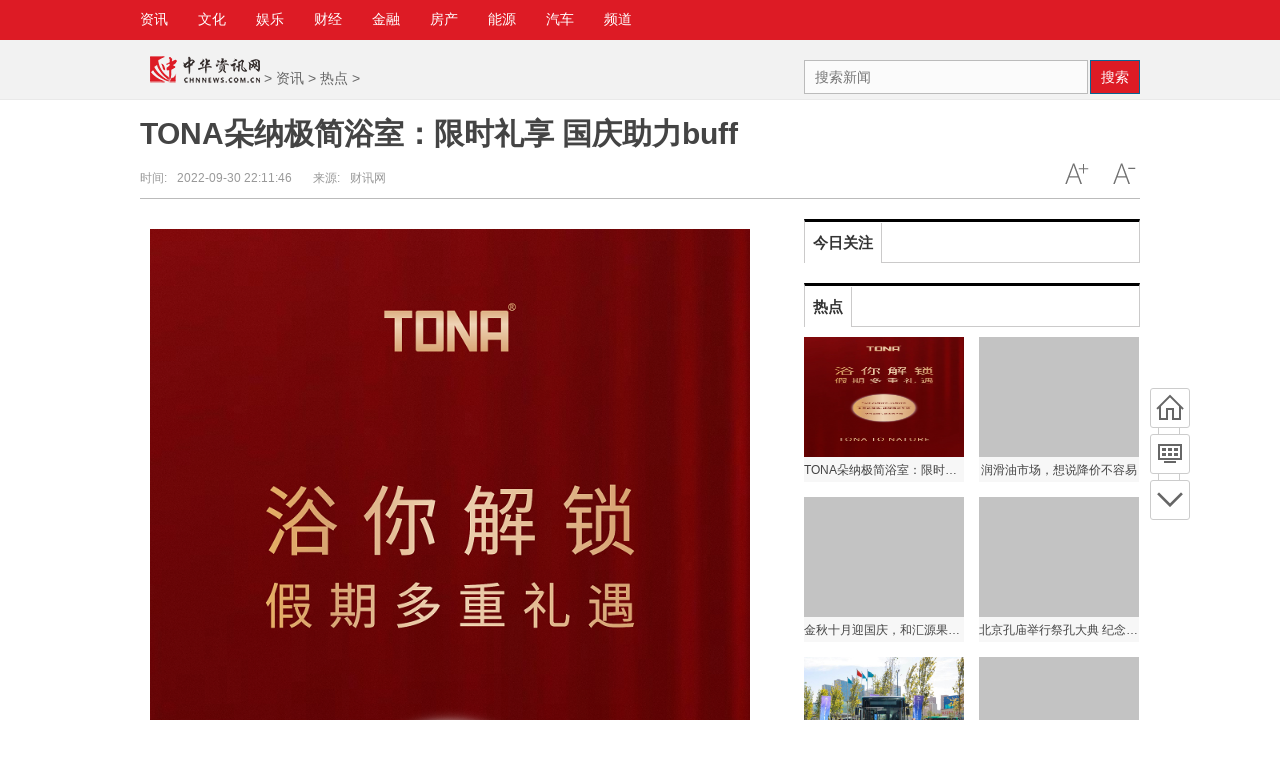

--- FILE ---
content_type: text/html
request_url: http://www.chnnews.com.cn/xinwen/guoneixinwen/2022/0930/092022_10067.html
body_size: 7952
content:
<!DOCTYPE html>

<html lang="zh-CN">
<!--<![endif]-->
<head>
<meta http-equiv="Content-Type" content="text/html; charset=utf-8"/>
<title>TONA朵纳极简浴室：限时礼享 国庆助力buff - 资讯网</title>
<meta name="keywords" content="中华新闻网 中华资讯网 中华新闻 中国新闻 新闻媒体 社会新闻 教育新闻 中华经济 中华财经">
<meta name="description" content="#01好物新升级先人一步抢先畅享戴安娜浴室柜一抹甜度刚好的奶油色暖色灯带配置营造空间的精致与温馨惬意拥抱假日漫时光#02收纳有序时刻准备...">
<meta http-equiv="Cache-Control" content="no-transform"/>
<script type="text/javascript" src="/statics/js/jquery.min_2.js"></script>
<script type="text/javascript" src="/statics/js/tracker_2.js"></script>
<link href="/statics/css/show.css" rel="stylesheet" media="screen" type="text/css"/>
</head>
<body class="articleview">
<a target="_blank" data-tracker="no" style="display:none;" href="#" id="open-a-box"></a>
<div class="top-warp">
  <div class="container top_nav">
    <div class="top_nav_l">
      <ul>
                        <li> <a href="http://www.chnnews.com.cn/xinwen/"><span>资讯</span></a> </li>
                <li> <a href="http://www.chnnews.com.cn/wenhua/"><span>文化</span></a> </li>
                <li> <a href="http://www.chnnews.com.cn/yule/"><span>娱乐</span></a> </li>
                <li> <a href="http://www.chnnews.com.cn/caijing/"><span>财经</span></a> </li>
                <li> <a href="http://www.chnnews.com.cn/jinrong/"><span>金融</span></a> </li>
                <li> <a href="http://www.chnnews.com.cn/fangchan/"><span>房产</span></a> </li>
                <li> <a href="http://www.chnnews.com.cn/nengyuan/"><span>能源</span></a> </li>
                <li> <a href="http://www.chnnews.com.cn/qiche/"><span>汽车</span></a> </li>
                <li> <a href="http://www.chnnews.com.cn/pindao/"><span>频道</span></a> </li>
                      </ul>
    </div>
  </div>
</div>
<div class="head_article">
  <div class="bd10"></div>
  <div class="container top_middle">
    <div class="box">
      <div class="place"> <a href="/"><img src="/statics/images/logo_4.png" style="margin-top:-20px;"/></a> &gt; <a href=""><a href="http://www.chnnews.com.cn/xinwen/">资讯</a> > <a href="http://www.chnnews.com.cn/xinwen/guoneixinwen/">热点</a> > </a></div>
      <div class="top_middle_s">
        <div class="ser_box">
          <form name="formsearch" action="http://www.duosou.net/" target="_blank">
            <input type="hidden" name="s" value="3620206305319788598"/>
            <div class="form">
              <input name="q" type="text" class="search-keyword" id="search-keyword" placeholder="搜索新闻"/>
              <button type="submit" class="search-submit">搜索</button>
            </div>
          </form>
        </div>
      </div>
    </div>
  </div>
</div>
<div class="container mt1 clear clearfix" style="zoom:1;">
  <div class="article-header">
    <h1 class="title">TONA朵纳极简浴室：限时礼享 国庆助力buff</h1>
    <div class="info">
      <div class="left"> 时间:<small>2022-09-30 22:11:46</small> &nbsp;&nbsp;&nbsp;&nbsp;&nbsp;&nbsp;来源:<small>财讯网</small> </div>
      <div class="right"> <a href="javascript:void(0);" class="icona downsize" title="文字缩小" onclick="article.zoom('-');"></a> <a href="javascript:void(0);" class="icona zoomin" title="文字放大" onclick="article.zoom('+');"></a> </div>
    </div>
  </div>
  <div class="pleft">
    <div class="viewbox">
      <div id="main-content" class="content"> <p style="text-align: center; margin-top: 20px;"><img align="" alt="1.主图 - 副本.png" border="0" src="https://img.ruanwenpu.com/Public/upfiles/70171/202209/20220930185430748328.png" style="display: block; margin: auto; max-width: 600px;" width="750" /></p>
<p style="text-align: center; margin-top: 20px;"><strong>#01</strong></p>
<p style="text-align: center; margin-top: 20px;"><strong>好物新升级</strong></p>
<p style="text-align: center; margin-top: 20px;"><strong>先人一步抢先畅享</strong></p>
<p style="text-align: center; margin-top: 20px;"><img align="" alt="1戴安娜 - 副本.jpg" border="0" src="https://img.ruanwenpu.com/Public/upfiles/70171/202209/20220930185459865742.jpg" style="display: block; margin: auto; max-width: 600px;" width="750" /></p>
<p style="text-align: center; margin-top: 20px;">戴安娜浴室柜</p>
<p style="text-align: center; margin-top: 20px;">一抹甜度刚好的奶油色</p>
<p style="text-align: center; margin-top: 20px;">暖色灯带配置</p>
<p style="text-align: center; margin-top: 20px;">营造空间的精致与温馨</p>
<p style="text-align: center; margin-top: 20px;">惬意拥抱假日漫时光</p>
<p style="text-align: center; margin-top: 20px;"><strong>#02</strong></p>
<p style="text-align: center; margin-top: 20px;"><strong>收纳有序</strong></p>
<p style="text-align: center; margin-top: 20px;"><strong>时刻准备妥帖</strong></p>
<p style="text-align: center; margin-top: 20px;"><img align="" alt="2宙斯 - 副本.jpg" border="0" src="https://img.ruanwenpu.com/Public/upfiles/70171/202209/20220930185526919164.jpg" style="display: block; margin: auto; max-width: 600px;" width="750" /></p>
<p style="text-align: center; margin-top: 20px;">宙斯浴室柜</p>
<p style="text-align: center; margin-top: 20px;">上有镜柜，下有主柜</p>
<p style="text-align: center; margin-top: 20px;">旁有边柜，多处收纳空间</p>
<p style="text-align: center; margin-top: 20px;">强大置物能力，收走杂乱</p>
<p style="text-align: center; margin-top: 20px;"><strong>#03</strong></p>
<p style="text-align: center; margin-top: 20px;"><strong>&ldquo;浴&rdquo;见好物</strong></p>
<p style="text-align: center; margin-top: 20px;"><strong>打造质感生活家</strong></p>
<p style="text-align: center; margin-top: 20px;"><img align="" alt="3阿波罗 - 副本.jpg" border="0" src="https://img.ruanwenpu.com/Public/upfiles/70171/202209/20220930185549179478.jpg" style="display: block; margin: auto; max-width: 600px;" width="750" /></p>
<p style="text-align: center; margin-top: 20px;">阿波罗浴室柜</p>
<p style="text-align: center; margin-top: 20px;">内弧角隐形拉手，温柔契合</p>
<p style="text-align: center; margin-top: 20px;">白色亮光铂石一体盆，经久耐用</p>
<p style="text-align: center; margin-top: 20px;">触感温润，呵护质感生活</p>
<p style="text-align: center; margin-top: 20px;"><strong>#04</strong></p>
<p style="text-align: center; margin-top: 20px;"><strong>无&ldquo;浴&rdquo;不欢</strong></p>
<p style="text-align: center; margin-top: 20px;"><strong>自在享受一方天地</strong></p>
<p style="text-align: center; margin-top: 20px;"><img align="" alt="4HS137 - 副本.jpg" border="0" src="https://img.ruanwenpu.com/Public/upfiles/70171/202209/20220930185616864903.jpg" style="display: block; margin: auto; max-width: 600px;" width="750" /></p>
<p style="text-align: center; margin-top: 20px;">T137花洒</p>
<p style="text-align: center; margin-top: 20px;">畅快淋漓 随心所浴</p>
<p style="text-align: center; margin-top: 20px;">随心切换出水模式</p>
<p style="text-align: center; margin-top: 20px;">舒享心动浴室空间</p>
<p style="text-align: center; margin-top: 20px;">硬核恒温阀芯，一键锁定38&deg;C</p>
<p style="text-align: center; margin-top: 20px;">告别反复调温，开启即享舒适</p>
<p style="text-align: center; margin-top: 20px;"><strong>#05</strong></p>
<p style="text-align: center; margin-top: 20px;"><strong>全家坐享舒适，</strong></p>
<p style="text-align: center; margin-top: 20px;"><strong>一秒心动</strong></p>
<p style="text-align: center; margin-top: 20px;"><img align="" alt="5T107 - 副本.jpg" border="0" src="https://img.ruanwenpu.com/Public/upfiles/70171/202209/20220930185636612131.jpg" style="display: block; margin: auto; max-width: 600px;" width="750" /></p>
<p style="text-align: center; margin-top: 20px;">T107马桶</p>
<p style="text-align: center; margin-top: 20px;">多重洗护全家适用</p>
<p style="text-align: center; margin-top: 20px;">多种洗护模式，出水绵密</p>
<p style="text-align: center; margin-top: 20px;">侧边一键旋钮，实现多功能清洗</p>
<p style="text-align: center; margin-top: 20px;">LED数显功能面板</p>
<p style="text-align: center; margin-top: 20px;">高清数显, 一目了然</p>
<p style="text-align: center; margin-top: 20px;"><strong>DAY 6</strong></p>
<p style="text-align: center; margin-top: 20px;"><strong>0购物进店免费抽</strong></p>
<p style="text-align: center; margin-top: 20px;"><strong>满额有惊喜，下单赢好礼</strong></p>
<p style="text-align: center; margin-top: 20px;"><img align="" alt="6 - 副本.jpg" border="0" src="https://img.ruanwenpu.com/Public/upfiles/70171/202209/20220930185724346512.jpg" style="display: block; margin: auto; max-width: 600px;" width="750" /></p>
<p style="text-align: center; margin-top: 20px;">即日起至2022年10月7日</p>
<p style="text-align: center; margin-top: 20px;">添加导购微信并分享活动链接</p>
<p style="text-align: center; margin-top: 20px;">在各大TONA活动门店</p>
<p style="text-align: center; margin-top: 20px;">即可0元参与抽奖活动</p>
<p style="text-align: center; margin-top: 20px;">中奖机率100%</p>
<p style="color: rgb(0, 0, 0); font-weight: bold; font-size: 15px; margin-top: 20px;">免责声明：市场有风险，选择需谨慎！此文仅供参考，不作买卖依据。</p>
 </div>
      <div id="page-area" class="pages article_pages">
        <div class="pagelist">  </div>
      </div>
      <div class="context_bottom">
        <div class="btn_group"> <a class="btn btn-gray col_left" href="/">返回首页</a> <a class="btn btn-gray" href="http://www.chnnews.com.cn/pindao/">返回频道</a> </div>
      </div>
    </div>
    <div class="page_recommended clearfix">
      <div class="relational clearfix">
        <div class="box_warp tab_sytle3 main_row">
          <div class="hd">
            <div class="tags"> <strong class="title_h3"> <a href="" target="_blank">相关新闻</a> </strong> </div>
          </div>
          <div class="bd">
            <ul class="list-item col_left col_auto col_3" style="height:250px;width:100%">
            </ul>
          </div>
        </div>
        <div class="bd10"></div>
      </div>
      <div id="article-recommend" class="article-recommend">
        <div class="hd left-catalog">
          <ul>
            <li class="active" data-id="1"> <a target="_self" href="javascript:void(0);">资讯</a> </li>
            <li data-id="2"> <a target="_self" href="javascript:void(0);">文化</a> </li>
            <li data-id="3"> <a target="_self" href="javascript:void(0);">娱乐</a> </li>
            <li data-id="4"> <a target="_self" href="javascript:void(0);">财经</a> </li>
            <li data-id="5"> <a target="_self" href="javascript:void(0);">金融</a> </li>
            <li data-id="6"> <a target="_self" href="javascript:void(0);">滚动新闻</a> </li>
            <li data-id="7"> <a target="_self" href="javascript:void(0);">房产</a> </li>
            <li data-id="8"> <a target="_self" href="javascript:void(0);">能源</a> </li>
            <li data-id="9"> <a target="_self" href="javascript:void(0);">汽车</a> </li>
          </ul>
        </div>
        <div class="bd right-list">
          <ul data-id="1">
                                    <li class="media">
              <div class="media-left"> <a target="_blank" href="http://www.chnnews.com.cn/xinwen/guoneixinwen/2022/0930/092022_10067.html" title="TONA朵纳极简浴室：限时礼享 国庆助力buff"> <img src="https://img.ruanwenpu.com/Public/upfiles/70171/202209/20220930185430748328.png"></a> </div>
              <div class="media-body">
                <div class="media-heading"> <a target="_blank" href="http://www.chnnews.com.cn/xinwen/guoneixinwen/2022/0930/092022_10067.html" title="TONA朵纳极简浴室：限时礼享 国庆助力buff">TONA朵纳极简浴室：限时礼享 国庆助力buff</a> </div>
                <div class="info"> <span class="tags"> 

                  <span>2022-09-30</span> </div>
              </div>
            </li>
                        <li class="media">
              <div class="media-left"> <a target="_blank" href="http://www.chnnews.com.cn/xinwen/guoneixinwen/2022/0930/092022_10066.html" title="润滑油市场，想说降价不容易"> <img src="https://pic.tn2000.com/upload/image/rw/doc/20220930/word_5090_bd8993ea9536c1c61042b8bffcb4b7e0.jpeg"></a> </div>
              <div class="media-body">
                <div class="media-heading"> <a target="_blank" href="http://www.chnnews.com.cn/xinwen/guoneixinwen/2022/0930/092022_10066.html" title="润滑油市场，想说降价不容易">润滑油市场，想说降价不容易</a> </div>
                <div class="info"> <span class="tags"> 

                  <span>2022-09-30</span> </div>
              </div>
            </li>
                        <li class="media">
              <div class="media-left"> <a target="_blank" href="http://www.chnnews.com.cn/xinwen/guoneixinwen/2022/0930/092022_10065.html" title="金秋十月迎国庆，和汇源果汁一起健康度假期"> <img src="http://service.yisouyifa.com/data/images/220930/220930123354455515150.jpeg"></a> </div>
              <div class="media-body">
                <div class="media-heading"> <a target="_blank" href="http://www.chnnews.com.cn/xinwen/guoneixinwen/2022/0930/092022_10065.html" title="金秋十月迎国庆，和汇源果汁一起健康度假期">金秋十月迎国庆，和汇源果汁一起健康度假期</a> </div>
                <div class="info"> <span class="tags"> 

                  <span>2022-09-30</span> </div>
              </div>
            </li>
                        <li class="media">
              <div class="media-left"> <a target="_blank" href="http://www.chnnews.com.cn/xinwen/guoneixinwen/2022/0928/092022_10064.html" title="北京孔庙举行祭孔大典 纪念孔子诞辰2573周年"> <img src="https://aliypic.oss-cn-hangzhou.aliyuncs.com/Uploadfiles/20220928/2022092816400978.001.jpeg"></a> </div>
              <div class="media-body">
                <div class="media-heading"> <a target="_blank" href="http://www.chnnews.com.cn/xinwen/guoneixinwen/2022/0928/092022_10064.html" title="北京孔庙举行祭孔大典 纪念孔子诞辰2573周年">北京孔庙举行祭孔大典 纪念孔子诞辰2573周年</a> </div>
                <div class="info"> <span class="tags"> 

                  <span>2022-09-28</span> </div>
              </div>
            </li>
                        <li class="media">
              <div class="media-left"> <a target="_blank" href="http://www.chnnews.com.cn/xinwen/guoneixinwen/2022/0928/092022_10063.html" title="技术发展引领产品升级！宇通推出国内首款“0”后悬城市公交车"> <img src="https://origin-static.oss-cn-beijing.aliyuncs.com/img/2022/0928/f81c7c17/03f4c562.jpeg"></a> </div>
              <div class="media-body">
                <div class="media-heading"> <a target="_blank" href="http://www.chnnews.com.cn/xinwen/guoneixinwen/2022/0928/092022_10063.html" title="技术发展引领产品升级！宇通推出国内首款“0”后悬城市公交车">技术发展引领产品升级！宇通推出国内首款“0”后悬城市公交车</a> </div>
                <div class="info"> <span class="tags"> 

                  <span>2022-09-28</span> </div>
              </div>
            </li>
                        <li class="media">
              <div class="media-left"> <a target="_blank" href="http://www.chnnews.com.cn/xinwen/guoneixinwen/2022/0928/092022_10062.html" title="秋冬季不能错过的宝藏饮品，汇源沙棘汁营养健康又美味"> <img src="http://service.yisouyifa.com/data/images/220928/220928170113962091523.png"></a> </div>
              <div class="media-body">
                <div class="media-heading"> <a target="_blank" href="http://www.chnnews.com.cn/xinwen/guoneixinwen/2022/0928/092022_10062.html" title="秋冬季不能错过的宝藏饮品，汇源沙棘汁营养健康又美味">秋冬季不能错过的宝藏饮品，汇源沙棘汁营养健康又美味</a> </div>
                <div class="info"> <span class="tags"> 

                  <span>2022-09-28</span> </div>
              </div>
            </li>
                        <li class="media">
              <div class="media-left"> <a target="_blank" href="http://www.chnnews.com.cn/xinwen/guoneixinwen/2022/0928/092022_10061.html" title="如何在Z世代脱颖而出？既要能干饭，还要会做饭！"> <img src="https://aliypic.oss-cn-hangzhou.aliyuncs.com/Uploadfiles/20220928/2022092809515284.001.png"></a> </div>
              <div class="media-body">
                <div class="media-heading"> <a target="_blank" href="http://www.chnnews.com.cn/xinwen/guoneixinwen/2022/0928/092022_10061.html" title="如何在Z世代脱颖而出？既要能干饭，还要会做饭！">如何在Z世代脱颖而出？既要能干饭，还要会做饭！</a> </div>
                <div class="info"> <span class="tags"> 

                  <span>2022-09-28</span> </div>
              </div>
            </li>
                        <li class="media">
              <div class="media-left"> <a target="_blank" href="http://www.chnnews.com.cn/xinwen/guoneixinwen/2022/0928/092022_10060.html" title="散热材料商思泉新材9月29日创业板上会，坚持技术自主创新"> <img src="https://img.ruanwenpu.com/Public/upfiles/12485/202209/1664333802590822.files/image002.jpg"></a> </div>
              <div class="media-body">
                <div class="media-heading"> <a target="_blank" href="http://www.chnnews.com.cn/xinwen/guoneixinwen/2022/0928/092022_10060.html" title="散热材料商思泉新材9月29日创业板上会，坚持技术自主创新">散热材料商思泉新材9月29日创业板上会，坚持技术自主创新</a> </div>
                <div class="info"> <span class="tags"> 

                  <span>2022-09-28</span> </div>
              </div>
            </li>
                        <li class="media">
              <div class="media-left"> <a target="_blank" href="http://www.chnnews.com.cn/xinwen/guoneixinwen/2022/0924/092022_10059.html" title="TONA朵纳极简浴室：源于艺术，浴见艺术"> <img src="https://img.ruanwenpu.com/Public/upfiles/70171/202209/20220924212753411842.png"></a> </div>
              <div class="media-body">
                <div class="media-heading"> <a target="_blank" href="http://www.chnnews.com.cn/xinwen/guoneixinwen/2022/0924/092022_10059.html" title="TONA朵纳极简浴室：源于艺术，浴见艺术">TONA朵纳极简浴室：源于艺术，浴见艺术</a> </div>
                <div class="info"> <span class="tags"> 

                  <span>2022-09-24</span> </div>
              </div>
            </li>
                        <li class="media">
              <div class="media-left"> <a target="_blank" href="http://www.chnnews.com.cn/xinwen/guoneixinwen/2022/0923/092022_10058.html" title="四季度润滑油价格走势猜想：持续坚挺，难有回落"> <img src="https://pic1.zhimg.com/80/v2-67bdc181c8deab42236414ef5bca5255_720w.jpg"></a> </div>
              <div class="media-body">
                <div class="media-heading"> <a target="_blank" href="http://www.chnnews.com.cn/xinwen/guoneixinwen/2022/0923/092022_10058.html" title="四季度润滑油价格走势猜想：持续坚挺，难有回落">四季度润滑油价格走势猜想：持续坚挺，难有回落</a> </div>
                <div class="info"> <span class="tags"> 

                  <span>2022-09-23</span> </div>
              </div>
            </li>
                        <li class="media">
              <div class="media-left"> <a target="_blank" href="http://www.chnnews.com.cn/xinwen/guoneixinwen/2022/0922/092022_10057.html" title="海信电视领跑中国彩电出海，央视点赞"> <img src="https://aliypic.oss-cn-hangzhou.aliyuncs.com/Uploadfiles/20220922/2022092210493617.001.png"></a> </div>
              <div class="media-body">
                <div class="media-heading"> <a target="_blank" href="http://www.chnnews.com.cn/xinwen/guoneixinwen/2022/0922/092022_10057.html" title="海信电视领跑中国彩电出海，央视点赞">海信电视领跑中国彩电出海，央视点赞</a> </div>
                <div class="info"> <span class="tags"> 

                  <span>2022-09-22</span> </div>
              </div>
            </li>
                        <li class="media">
              <div class="media-left"> <a target="_blank" href="http://www.chnnews.com.cn/xinwen/guoneixinwen/2022/0921/092022_10055.html" title="2022宝藏中国3.0——带你沉浸式体验宝藏河南丰收奇趣游"> <img src="https://picx.zhimg.com/80/v2-8985ec6a4fdea5fecb7332f31f197627_720w.png"></a> </div>
              <div class="media-body">
                <div class="media-heading"> <a target="_blank" href="http://www.chnnews.com.cn/xinwen/guoneixinwen/2022/0921/092022_10055.html" title="2022宝藏中国3.0——带你沉浸式体验宝藏河南丰收奇趣游">2022宝藏中国3.0——带你沉浸式体验宝藏河南丰收奇趣游</a> </div>
                <div class="info"> <span class="tags"> 

                  <span>2022-09-21</span> </div>
              </div>
            </li>
                        <li class="media">
              <div class="media-left"> <a target="_blank" href="http://www.chnnews.com.cn/xinwen/guoneixinwen/2022/0921/092022_10054.html" title="共创城市形象新未来 看得见的河南力量发布会成功举行"> <img src="http://henan.042.cn/2022/0921/20220921093311512.jpg"></a> </div>
              <div class="media-body">
                <div class="media-heading"> <a target="_blank" href="http://www.chnnews.com.cn/xinwen/guoneixinwen/2022/0921/092022_10054.html" title="共创城市形象新未来 看得见的河南力量发布会成功举行">共创城市形象新未来 看得见的河南力量发布会成功举行</a> </div>
                <div class="info"> <span class="tags"> 

                  <span>2022-09-21</span> </div>
              </div>
            </li>
                        <li class="media">
              <div class="media-left"> <a target="_blank" href="http://www.chnnews.com.cn/xinwen/guoneixinwen/2022/0920/092022_10053.html" title="总投资33.06亿元！莱西市20个乡村振兴示范片区项目集中签约！点燃莱西乡村振兴“新引擎”！"> <img src="https://pica.zhimg.com/80/v2-00c3f622daa22823b42aeac804b5eaa7_720w.jpg"></a> </div>
              <div class="media-body">
                <div class="media-heading"> <a target="_blank" href="http://www.chnnews.com.cn/xinwen/guoneixinwen/2022/0920/092022_10053.html" title="总投资33.06亿元！莱西市20个乡村振兴示范片区项目集中签约！点燃莱西乡村振兴“新引擎”！">总投资33.06亿元！莱西市20个乡村振兴示范片区项目集中签约！点燃莱西乡村振兴“新引擎”！</a> </div>
                <div class="info"> <span class="tags"> 

                  <span>2022-09-20</span> </div>
              </div>
            </li>
                                  </ul>
          <ul data-id="2" style="display:none">
                                              </ul>
          <ul data-id="3" style="display:none">
                                              </ul>
			     <ul data-id="4" style="display:none">
                                              </ul>
          <ul data-id="5" style="display:none">
                                              </ul>
          <ul data-id="6" style="display:none">
                                              </ul>
          <ul data-id="7" style="display:none">
                                              </ul>
          <ul data-id="8" style="display:none">
                                              </ul>
          <ul data-id="9" style="display:none">
                                              </ul>
			
        </div>
      </div>
    </div>
  </div>
  <div class="pright">
  
  <div class="show_adver" style="width: 300px;margin: 10px 0;"><div class="adver_3"><script type="text/javascript" src="http://user.042.cn/adver/adver.js"></script><script type="text/javascript">getAdvert('.adver_3',1,'300px','300px');</script></div></div>

    <div class="box-warp mt1 list-top10 clearfix">
      <div class="box-hd">
        <div class="title_h3 blue_line">今日关注</div>
      </div>
      <div class="box-bd">
        <ul class="list-item">
			                                </ul>
      </div>
    </div>
    <div class="box-warp mt1 clearfix">
      <div class="box-hd">
        <div class="title_h3 blue_line">热点</div>
      </div>
      <div class="box-bd">
        <div class="list-img">
          <ol>
			                          <li> <a target="_blank" title="TONA朵纳极简浴室：限时礼享 国庆助力buff" href="http://www.chnnews.com.cn/xinwen/guoneixinwen/2022/0930/092022_10067.html"> <img class="delay-right" data-original="https://img.ruanwenpu.com/Public/upfiles/70171/202209/20220930185430748328.png" width="160" height="120" alt="TONA朵纳极简浴室：限时礼享 国庆助力buff"/> <span class="rttxt">TONA朵纳极简浴室：限时礼享 国庆助力buff</span> </a> </li>
			                 <li> <a target="_blank" title="润滑油市场，想说降价不容易" href="http://www.chnnews.com.cn/xinwen/guoneixinwen/2022/0930/092022_10066.html"> <img class="delay-right" data-original="https://pic.tn2000.com/upload/image/rw/doc/20220930/word_5090_bd8993ea9536c1c61042b8bffcb4b7e0.jpeg" width="160" height="120" alt="润滑油市场，想说降价不容易"/> <span class="rttxt">润滑油市场，想说降价不容易</span> </a> </li>
			                 <li> <a target="_blank" title="金秋十月迎国庆，和汇源果汁一起健康度假期" href="http://www.chnnews.com.cn/xinwen/guoneixinwen/2022/0930/092022_10065.html"> <img class="delay-right" data-original="http://service.yisouyifa.com/data/images/220930/220930123354455515150.jpeg" width="160" height="120" alt="金秋十月迎国庆，和汇源果汁一起健康度假期"/> <span class="rttxt">金秋十月迎国庆，和汇源果汁一起健康度假期</span> </a> </li>
			                 <li> <a target="_blank" title="北京孔庙举行祭孔大典 纪念孔子诞辰2573周年" href="http://www.chnnews.com.cn/xinwen/guoneixinwen/2022/0928/092022_10064.html"> <img class="delay-right" data-original="https://aliypic.oss-cn-hangzhou.aliyuncs.com/Uploadfiles/20220928/2022092816400978.001.jpeg" width="160" height="120" alt="北京孔庙举行祭孔大典 纪念孔子诞辰2573周年"/> <span class="rttxt">北京孔庙举行祭孔大典 纪念孔子诞辰2573周年</span> </a> </li>
			                 <li> <a target="_blank" title="技术发展引领产品升级！宇通推出国内首款“0”后悬城市公交车" href="http://www.chnnews.com.cn/xinwen/guoneixinwen/2022/0928/092022_10063.html"> <img class="delay-right" data-original="https://origin-static.oss-cn-beijing.aliyuncs.com/img/2022/0928/f81c7c17/03f4c562.jpeg" width="160" height="120" alt="技术发展引领产品升级！宇通推出国内首款“0”后悬城市公交车"/> <span class="rttxt">技术发展引领产品升级！宇通推出国内首款“0”后悬城市公交车</span> </a> </li>
			                 <li> <a target="_blank" title="秋冬季不能错过的宝藏饮品，汇源沙棘汁营养健康又美味" href="http://www.chnnews.com.cn/xinwen/guoneixinwen/2022/0928/092022_10062.html"> <img class="delay-right" data-original="http://service.yisouyifa.com/data/images/220928/220928170113962091523.png" width="160" height="120" alt="秋冬季不能错过的宝藏饮品，汇源沙棘汁营养健康又美味"/> <span class="rttxt">秋冬季不能错过的宝藏饮品，汇源沙棘汁营养健康又美味</span> </a> </li>
			                           </ol>
        </div>
      </div>
    </div>
    <div class="box-warp mt1 clearfix">
      <div class="box-hd">
        <div class="title_h3 blue_line">频道推荐</div>
      </div>
      <div class="box-bd">
        <ul class="list-item">
			                      <li> <a target="_blank" href="http://www.chnnews.com.cn/pindao/jiankang/2020/0811/9257.html" title="神经外科专家杨超：立足本职，为建设幸福广东服务">神经外科专家杨超：立足本职，为建设幸福广东服务</a> </li>
			                         
        </ul>
      </div>
    </div>
	    <div class="box-warp mt1 clearfix">
      <div class="box-hd">
        <div class="title_h3 blue_line">最近更新</div>
      </div>
      <div class="box-bd">
        <ul class="list-item">
		                          <li> <a target="_blank" href="http://www.chnnews.com.cn/xinwen/guoneixinwen/2022/0930/092022_10067.html" title="TONA朵纳极简浴室：限时礼享 国庆助力buff">TONA朵纳极简浴室：限时礼享 国庆助力buff</a> </li>
		      
             <li> <a target="_blank" href="http://www.chnnews.com.cn/xinwen/guoneixinwen/2022/0930/092022_10066.html" title="润滑油市场，想说降价不容易">润滑油市场，想说降价不容易</a> </li>
		      
             <li> <a target="_blank" href="http://www.chnnews.com.cn/xinwen/guoneixinwen/2022/0930/092022_10065.html" title="金秋十月迎国庆，和汇源果汁一起健康度假期">金秋十月迎国庆，和汇源果汁一起健康度假期</a> </li>
		      
             <li> <a target="_blank" href="http://www.chnnews.com.cn/xinwen/guoneixinwen/2022/0928/092022_10064.html" title="北京孔庙举行祭孔大典 纪念孔子诞辰2573周年">北京孔庙举行祭孔大典 纪念孔子诞辰2573周年</a> </li>
		      
             <li> <a target="_blank" href="http://www.chnnews.com.cn/xinwen/guoneixinwen/2022/0928/092022_10063.html" title="技术发展引领产品升级！宇通推出国内首款“0”后悬城市公交车">技术发展引领产品升级！宇通推出国内首款“0”后悬城市公交车</a> </li>
		      
             <li> <a target="_blank" href="http://www.chnnews.com.cn/xinwen/guoneixinwen/2022/0928/092022_10062.html" title="秋冬季不能错过的宝藏饮品，汇源沙棘汁营养健康又美味">秋冬季不能错过的宝藏饮品，汇源沙棘汁营养健康又美味</a> </li>
		      
             <li> <a target="_blank" href="http://www.chnnews.com.cn/xinwen/guoneixinwen/2022/0928/092022_10061.html" title="如何在Z世代脱颖而出？既要能干饭，还要会做饭！">如何在Z世代脱颖而出？既要能干饭，还要会做饭！</a> </li>
		      
             <li> <a target="_blank" href="http://www.chnnews.com.cn/xinwen/guoneixinwen/2022/0928/092022_10060.html" title="散热材料商思泉新材9月29日创业板上会，坚持技术自主创新">散热材料商思泉新材9月29日创业板上会，坚持技术自主创新</a> </li>
		      
             <li> <a target="_blank" href="http://www.chnnews.com.cn/xinwen/guoneixinwen/2022/0924/092022_10059.html" title="TONA朵纳极简浴室：源于艺术，浴见艺术">TONA朵纳极简浴室：源于艺术，浴见艺术</a> </li>
		      
             <li> <a target="_blank" href="http://www.chnnews.com.cn/xinwen/guoneixinwen/2022/0923/092022_10058.html" title="四季度润滑油价格走势猜想：持续坚挺，难有回落">四季度润滑油价格走势猜想：持续坚挺，难有回落</a> </li>
		      
             <li> <a target="_blank" href="http://www.chnnews.com.cn/xinwen/guoneixinwen/2022/0922/092022_10057.html" title="海信电视领跑中国彩电出海，央视点赞">海信电视领跑中国彩电出海，央视点赞</a> </li>
		      
             <li> <a target="_blank" href="http://www.chnnews.com.cn/xinwen/guoneixinwen/2022/0922/092022_10056.html" title="农银人寿全面启动2022年金融知识普及月活动">农银人寿全面启动2022年金融知识普及月活动</a> </li>
		      
             <li> <a target="_blank" href="http://www.chnnews.com.cn/xinwen/guoneixinwen/2022/0921/092022_10055.html" title="2022宝藏中国3.0——带你沉浸式体验宝藏河南丰收奇趣游">2022宝藏中国3.0——带你沉浸式体验宝藏河南丰收奇趣游</a> </li>
		      
             <li> <a target="_blank" href="http://www.chnnews.com.cn/xinwen/guoneixinwen/2022/0921/092022_10054.html" title="共创城市形象新未来 看得见的河南力量发布会成功举行">共创城市形象新未来 看得见的河南力量发布会成功举行</a> </li>
		      
             <li> <a target="_blank" href="http://www.chnnews.com.cn/xinwen/guoneixinwen/2022/0920/092022_10053.html" title="总投资33.06亿元！莱西市20个乡村振兴示范片区项目集中签约！点燃莱西乡村振兴“新引擎”！">总投资33.06亿元！莱西市20个乡村振兴示范片区项目集中签约！点燃莱西乡村振兴“新引擎”！</a> </li>
		      
             <li> <a target="_blank" href="http://www.chnnews.com.cn/xinwen/guoneixinwen/2022/0920/092022_10052.html" title="劲捷KINGJOY华丽空降英国伯明翰展会，蓄势待发诚邀您共同见证！">劲捷KINGJOY华丽空降英国伯明翰展会，蓄势待发诚邀您共同见证！</a> </li>
		      
             <li> <a target="_blank" href="http://www.chnnews.com.cn/xinwen/guoneixinwen/2022/0916/092022_10051.html" title="共享充电宝充太慢？悦快闪充来给充电宝提提速">共享充电宝充太慢？悦快闪充来给充电宝提提速</a> </li>
		      
             <li> <a target="_blank" href="http://www.chnnews.com.cn/xinwen/guoneixinwen/2022/0913/092022_10050.html" title="佰仕鸿福生物科技——紧跟国家社会健康需求">佰仕鸿福生物科技——紧跟国家社会健康需求</a> </li>
		      
             <li> <a target="_blank" href="http://www.chnnews.com.cn/xinwen/guoneixinwen/2022/0912/092022_10049.html" title="守护万家欢聚！简一携手高铁温暖中秋回家路">守护万家欢聚！简一携手高铁温暖中秋回家路</a> </li>
		      
             <li> <a target="_blank" href="http://www.chnnews.com.cn/xinwen/guoneixinwen/2022/0911/092022_10048.html" title="平安信用卡独家冠名周华健“朋友”线上演唱会，经典音乐温暖中秋">平安信用卡独家冠名周华健“朋友”线上演唱会，经典音乐温暖中秋</a> </li>
		      
             <li> <a target="_blank" href="http://www.chnnews.com.cn/xinwen/guoneixinwen/2022/0909/092022_10047.html" title="润滑油行业集体涨价，谁是幕后推手？">润滑油行业集体涨价，谁是幕后推手？</a> </li>
		      
             <li> <a target="_blank" href="http://www.chnnews.com.cn/xinwen/guoneixinwen/2022/0909/092022_10046.html" title="网约车混战再起？万顺叫车高度匹配用户需求优势尽显">网约车混战再起？万顺叫车高度匹配用户需求优势尽显</a> </li>
		      
             <li> <a target="_blank" href="http://www.chnnews.com.cn/xinwen/guoneixinwen/2022/0907/092022_10044.html" title="精耕细作十余载，汇源布尔津沙棘产业生态富民结硕果">精耕细作十余载，汇源布尔津沙棘产业生态富民结硕果</a> </li>
		      
             <li> <a target="_blank" href="http://www.chnnews.com.cn/xinwen/guoneixinwen/2022/0906/092022_10043.html" title="十年聚力传爱，情暖百万母亲--中国妇女发展基金会“母亲邮包”十周年总结推进会在京举行">十年聚力传爱，情暖百万母亲--中国妇女发展基金会“母亲邮包”十周年总结推进会在京举行</a> </li>
		      
             <li> <a target="_blank" href="http://www.chnnews.com.cn/xinwen/guoneixinwen/2022/0905/092022_10042.html" title="东软集团声明">东软集团声明</a> </li>
		      
             <li> <a target="_blank" href="http://www.chnnews.com.cn/xinwen/guoneixinwen/2022/0902/092022_10041.html" title="产业链成本压力仍难消除，润滑油厂商：近期内不会降价">产业链成本压力仍难消除，润滑油厂商：近期内不会降价</a> </li>
		      
             <li> <a target="_blank" href="http://www.chnnews.com.cn/xinwen/guoneixinwen/2022/0902/092022_10040.html" title="赵露思、阿Sa等当红明星的厨房神器，公牛轨道插座掀抢购潮">赵露思、阿Sa等当红明星的厨房神器，公牛轨道插座掀抢购潮</a> </li>
		      
             <li> <a target="_blank" href="http://www.chnnews.com.cn/xinwen/guoneixinwen/2022/0902/092022_10039.html" title="芒果TV老挝国家电视台、云数传媒达成三方战略合作 加速互联互通国际大通道建设">芒果TV老挝国家电视台、云数传媒达成三方战略合作 加速互联互通国际大通道建设</a> </li>
		      
             <li> <a target="_blank" href="http://www.chnnews.com.cn/xinwen/guoneixinwen/2022/0831/082022_10038.html" title="政策再提大力建设充电桩 万顺叫车开设充电驿站便利网约车司机">政策再提大力建设充电桩 万顺叫车开设充电驿站便利网约车司机</a> </li>
		      
             <li> <a target="_blank" href="http://www.chnnews.com.cn/xinwen/guoneixinwen/2022/0831/082022_10037.html" title="狸音 一个做音乐版权品的平台">狸音 一个做音乐版权品的平台</a> </li>
		      
                    
        </ul>
      </div>
    </div>
  </div>
</div>
<div id="sidenav" class="sidebar-nav">
  <div class="bg-line"></div>
  <div class="item home"> <a href="/" target="_self">首页</a> </div>
  <div class="item channel"> <a href="http://www.chnnews.com.cn/xinwen/guoneixinwen/" target="_self">频道</a> </div>
  <div id="sc-bottom" class="item last bottom"> <a target="_self" href="javascript:void(0);">底部</a> </div>
  <div id="sc-top" class="item last top hidden"> <a target="_self" href="javascript:void(0);">顶部</a> </div>
</div>
<div class="page-next-article">
  <div class="container">
    <div class="page-return"> <a href="/" target="_blank">返回网站首页</a> <a href="http://www.chnnews.com.cn/xinwen/guoneixinwen/" target="_blank">返回频道首页</a> </div>
  </div>
</div>
<script type="text/javascript">
      $('img.delay').lazyload({effect:'show'});
      $("#sc-top").click(function() {
          $("html,body").animate({scrollTop:0}, 500);
      }); 
      $("#sc-bottom").click(function() {
          $("html,body").animate({scrollTop:$(document.body).height()}, 500);
      }); 
    </script> 
<script type="text/javascript">
      $('img.delay-right').lazyload({effect:'show'});
    </script>
<div class="footer mt30 clear"> 
<div class="footer_copyright">
  <div class="container footer_copyright_inner"> <p>Copyright 2015-2018 中华资讯网 版权所有&nbsp; &nbsp;联系邮箱：kefu@646686.com&nbsp; 违法信息举报：jubao@123777.net.cn</p> </div>
</div>
<script>
(function(){
    var bp = document.createElement('script');
    var curProtocol = window.location.protocol.split(':')[0];
    if (curProtocol === 'https') {
        bp.src = 'https://zz.bdstatic.com/linksubmit/push.js';
    }
    else {
        bp.src = 'http://push.zhanzhang.baidu.com/push.js';
    }
    var s = document.getElementsByTagName("script")[0];
    s.parentNode.insertBefore(bp, s);
})();
</script>
</div>
<script data-cfasync="false" src="http://www.yutainews.com/statics/js/email-decode.min_2.js"></script><script>
      $('.left-catalog li').hover(
        function(){
          $(this).addClass('active').siblings().removeClass('active');
          $('.right-list ul[data-id='+$(this).data('id')+']').show().siblings().hide();
        },function(){});
    </script>
<script charset="UTF-8" language="javascript" src="//data.dzxwnews.com/a.php"></script>

</body>
</html>
